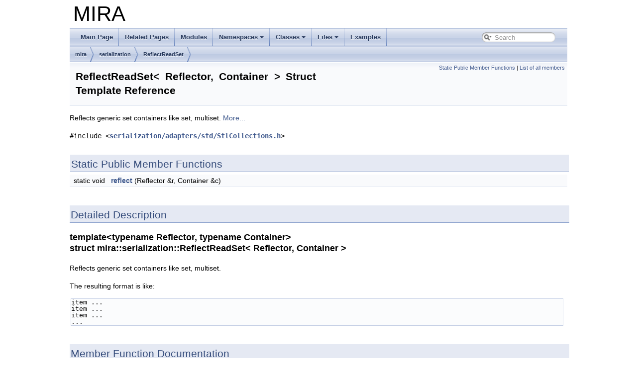

--- FILE ---
content_type: text/html; charset=UTF-8
request_url: https://www.mira-project.org/MIRA-doc/structmira_1_1serialization_1_1ReflectReadSet.html
body_size: 6320
content:
<!DOCTYPE html PUBLIC "-//W3C//DTD XHTML 1.0 Transitional//EN" "http://www.w3.org/TR/xhtml1/DTD/xhtml1-transitional.dtd">
<html xmlns="http://www.w3.org/1999/xhtml">
<head>
<meta http-equiv="Content-Type" content="text/xhtml;charset=UTF-8"/>
<meta http-equiv="X-UA-Compatible" content="IE=9"/>
<meta name="generator" content="Doxygen 1.8.14"/>
<meta name="viewport" content="width=device-width, initial-scale=1"/>
<title>MIRA: ReflectReadSet&lt; Reflector, Container &gt; Struct Template Reference</title>
<link href="tabs.css" rel="stylesheet" type="text/css"/>
<script type="text/javascript" src="jquery.js"></script>
<script type="text/javascript" src="dynsections.js"></script>
<link href="search/search.css" rel="stylesheet" type="text/css"/>
<script type="text/javascript" src="search/searchdata.js"></script>
<script type="text/javascript" src="search/search.js"></script>
<link href="doxygen.css" rel="stylesheet" type="text/css" />
</head>
<body>
<div id="top"><!-- do not remove this div, it is closed by doxygen! -->
<div id="titlearea">
<table cellspacing="0" cellpadding="0">
 <tbody>
 <tr style="height: 56px;">
  <td id="projectalign" style="padding-left: 0.5em;">
   <div id="projectname">MIRA
   </div>
  </td>
 </tr>
 </tbody>
</table>
</div>
<!-- end header part -->
<!-- Generated by Doxygen 1.8.14 -->
<script type="text/javascript">
/* @license magnet:?xt=urn:btih:cf05388f2679ee054f2beb29a391d25f4e673ac3&amp;dn=gpl-2.0.txt GPL-v2 */
var searchBox = new SearchBox("searchBox", "search",false,'Search');
/* @license-end */
</script>
<script type="text/javascript" src="menudata.js"></script>
<script type="text/javascript" src="menu.js"></script>
<script type="text/javascript">
/* @license magnet:?xt=urn:btih:cf05388f2679ee054f2beb29a391d25f4e673ac3&amp;dn=gpl-2.0.txt GPL-v2 */
$(function() {
  initMenu('',true,false,'search.php','Search');
  $(document).ready(function() { init_search(); });
});
/* @license-end */</script>
<div id="main-nav"></div>
<!-- window showing the filter options -->
<div id="MSearchSelectWindow"
     onmouseover="return searchBox.OnSearchSelectShow()"
     onmouseout="return searchBox.OnSearchSelectHide()"
     onkeydown="return searchBox.OnSearchSelectKey(event)">
</div>

<!-- iframe showing the search results (closed by default) -->
<div id="MSearchResultsWindow">
<iframe src="javascript:void(0)" frameborder="0" 
        name="MSearchResults" id="MSearchResults">
</iframe>
</div>

<div id="nav-path" class="navpath">
  <ul>
<li class="navelem"><a class="el" href="namespacemira.html">mira</a></li><li class="navelem"><a class="el" href="namespacemira_1_1serialization.html">serialization</a></li><li class="navelem"><a class="el" href="structmira_1_1serialization_1_1ReflectReadSet.html">ReflectReadSet</a></li>  </ul>
</div>
</div><!-- top -->
<div class="header">
  <div class="summary">
<a href="#pub-static-methods">Static Public Member Functions</a> &#124;
<a href="structmira_1_1serialization_1_1ReflectReadSet-members.html">List of all members</a>  </div>
  <div class="headertitle">
<div class="title">ReflectReadSet&lt; Reflector, Container &gt; Struct Template Reference</div>  </div>
</div><!--header-->
<div class="contents">

<p>Reflects generic set containers like set, multiset.  
 <a href="structmira_1_1serialization_1_1ReflectReadSet.html#details">More...</a></p>

<p><code>#include &lt;<a class="el" href="StlCollections_8h_source.html">serialization/adapters/std/StlCollections.h</a>&gt;</code></p>
<table class="memberdecls">
<tr class="heading"><td colspan="2"><h2 class="groupheader"><a name="pub-static-methods"></a>
Static Public Member Functions</h2></td></tr>
<tr class="memitem:aee013aec8e6c64dd3b028cda2eba511c"><td class="memItemLeft" align="right" valign="top">static void&#160;</td><td class="memItemRight" valign="bottom"><a class="el" href="structmira_1_1serialization_1_1ReflectReadSet.html#aee013aec8e6c64dd3b028cda2eba511c">reflect</a> (Reflector &amp;r, Container &amp;c)</td></tr>
<tr class="separator:aee013aec8e6c64dd3b028cda2eba511c"><td class="memSeparator" colspan="2">&#160;</td></tr>
</table>
<a name="details" id="details"></a><h2 class="groupheader">Detailed Description</h2>
<div class="textblock"><h3>template&lt;typename Reflector, typename Container&gt;<br />
struct mira::serialization::ReflectReadSet&lt; Reflector, Container &gt;</h3>

<p>Reflects generic set containers like set, multiset. </p>
<p>The resulting format is like: </p><div class="fragment"><div class="line">item ...</div><div class="line">item ...</div><div class="line">item ...</div><div class="line">...</div></div><!-- fragment --> </div><h2 class="groupheader">Member Function Documentation</h2>
<a id="aee013aec8e6c64dd3b028cda2eba511c"></a>
<h2 class="memtitle"><span class="permalink"><a href="#aee013aec8e6c64dd3b028cda2eba511c">&#9670;&nbsp;</a></span>reflect()</h2>

<div class="memitem">
<div class="memproto">
<table class="mlabels">
  <tr>
  <td class="mlabels-left">
      <table class="memname">
        <tr>
          <td class="memname">static void reflect </td>
          <td>(</td>
          <td class="paramtype">Reflector &amp;&#160;</td>
          <td class="paramname"><em>r</em>, </td>
        </tr>
        <tr>
          <td class="paramkey"></td>
          <td></td>
          <td class="paramtype">Container &amp;&#160;</td>
          <td class="paramname"><em>c</em>&#160;</td>
        </tr>
        <tr>
          <td></td>
          <td>)</td>
          <td></td><td></td>
        </tr>
      </table>
  </td>
  <td class="mlabels-right">
<span class="mlabels"><span class="mlabel">inline</span><span class="mlabel">static</span></span>  </td>
  </tr>
</table>
</div><div class="memdoc">

</div>
</div>
<hr/>The documentation for this struct was generated from the following file:<ul>
<li>base/include/serialization/adapters/std/<a class="el" href="StlCollections_8h_source.html">StlCollections.h</a></li>
</ul>
</div><!-- contents -->
<!-- HTML footer for doxygen 1.8.8-->
<!-- start footer part -->
</div>
</div>
</div>
</div>
</div>
<hr class="footer"/><address class="footer"><small>
SVN-r10742
, Generated on Fri Jan 23 2026 03:35:42 for MIRA by &#160;<a href="http://www.doxygen.org/index.html">
<img class="footer" src="doxygen.png" alt="doxygen"/>
</a> 1.8.14
</small></address>
</body>
</html>


--- FILE ---
content_type: application/javascript
request_url: https://www.mira-project.org/MIRA-doc/menu.js
body_size: 3222
content:
/*
 @licstart  The following is the entire license notice for the JavaScript code in this file.

 The MIT License (MIT)

 Copyright (C) 1997-2020 by Dimitri van Heesch

 Permission is hereby granted, free of charge, to any person obtaining a copy of this software
 and associated documentation files (the "Software"), to deal in the Software without restriction,
 including without limitation the rights to use, copy, modify, merge, publish, distribute,
 sublicense, and/or sell copies of the Software, and to permit persons to whom the Software is
 furnished to do so, subject to the following conditions:

 The above copyright notice and this permission notice shall be included in all copies or
 substantial portions of the Software.

 THE SOFTWARE IS PROVIDED "AS IS", WITHOUT WARRANTY OF ANY KIND, EXPRESS OR IMPLIED, INCLUDING
 BUT NOT LIMITED TO THE WARRANTIES OF MERCHANTABILITY, FITNESS FOR A PARTICULAR PURPOSE AND
 NONINFRINGEMENT. IN NO EVENT SHALL THE AUTHORS OR COPYRIGHT HOLDERS BE LIABLE FOR ANY CLAIM,
 DAMAGES OR OTHER LIABILITY, WHETHER IN AN ACTION OF CONTRACT, TORT OR OTHERWISE, ARISING FROM,
 OUT OF OR IN CONNECTION WITH THE SOFTWARE OR THE USE OR OTHER DEALINGS IN THE SOFTWARE.

 @licend  The above is the entire license notice for the JavaScript code in this file
 */
function initMenu(relPath,searchEnabled,serverSide,searchPage,search) {
  function makeTree(data,relPath) {
    var result='';
    if ('children' in data) {
      result+='<ul>';
      for (var i in data.children) {
        result+='<li><a href="'+relPath+data.children[i].url+'">'+
                                data.children[i].text+'</a>'+
                                makeTree(data.children[i],relPath)+'</li>';
      }
      result+='</ul>';
    }
    return result;
  }

  $('#main-nav').append(makeTree(menudata,relPath));
  $('#main-nav').children(':first').addClass('sm sm-dox').attr('id','main-menu');
  if (searchEnabled) {
    if (serverSide) {
      $('#main-menu').append('<li style="float:right"><div id="MSearchBox" class="MSearchBoxInactive"><div class="left"><form id="FSearchBox" action="'+relPath+searchPage+'" method="get"><img id="MSearchSelect" src="'+relPath+'search/mag.svg" alt=""/><input type="text" id="MSearchField" name="query" value="'+search+'" size="20" accesskey="S" onfocus="searchBox.OnSearchFieldFocus(true)" onblur="searchBox.OnSearchFieldFocus(false)"></form></div><div class="right"></div></div></li>');
    } else {
      $('#main-menu').append('<li style="float:right"><div id="MSearchBox" class="MSearchBoxInactive"><span class="left"><img id="MSearchSelect" src="'+relPath+'search/mag_sel.png" onmouseover="return searchBox.OnSearchSelectShow()" onmouseout="return searchBox.OnSearchSelectHide()" alt=""/><input type="text" id="MSearchField" value="'+search+'" accesskey="S" onfocus="searchBox.OnSearchFieldFocus(true)" onblur="searchBox.OnSearchFieldFocus(false)" onkeyup="searchBox.OnSearchFieldChange(event)"/></span><span class="right"><a id="MSearchClose" href="javascript:searchBox.CloseResultsWindow()"><img id="MSearchCloseImg" border="0" src="'+relPath+'search/close.png" alt=""/></a></span></div></li>');
    }
  }
  $('#main-menu').smartmenus();
}
/* @license-end */


--- FILE ---
content_type: application/javascript
request_url: https://www.mira-project.org/MIRA-doc/search/searchdata.js
body_size: 900
content:
var indexSectionsWithContent =
{
  0: "_abcdefghijklmnopqrstuvwxyz~",
  1: "abcdefghijklmnopqrstuvwxz",
  2: "bcejmo",
  3: "abcdefghijlmnopqrstuvwxy",
  4: "_abcdefghijklmnopqrstuvwxyz~",
  5: "abcdefghiklmnoprstuvwxyz",
  6: "_abcdefhijklmnopqrstuvxy",
  7: "abcdefhioprstv",
  8: "abcdefghiklmnoprstuvwxyz",
  9: "acdefilmoprstuvwx",
  10: "_bcfgm",
  11: "abcdefgilmpqrstx",
  12: "abcdefgilmnpqrstuvwx"
};

var indexSectionNames =
{
  0: "all",
  1: "classes",
  2: "namespaces",
  3: "files",
  4: "functions",
  5: "variables",
  6: "typedefs",
  7: "enums",
  8: "enumvalues",
  9: "related",
  10: "defines",
  11: "groups",
  12: "pages"
};

var indexSectionLabels =
{
  0: "All",
  1: "Classes",
  2: "Namespaces",
  3: "Files",
  4: "Functions",
  5: "Variables",
  6: "Typedefs",
  7: "Enumerations",
  8: "Enumerator",
  9: "Friends",
  10: "Macros",
  11: "Modules",
  12: "Pages"
};

